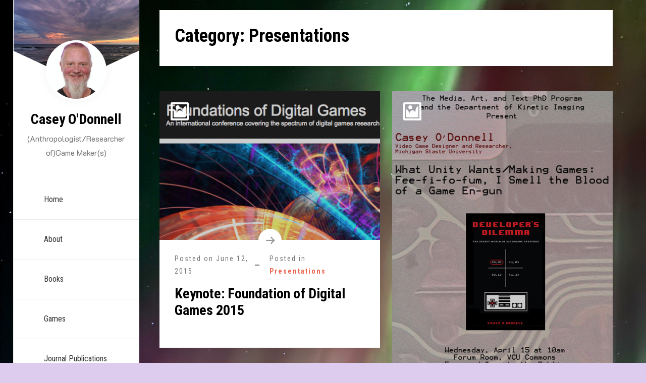

--- FILE ---
content_type: text/html; charset=UTF-8
request_url: https://caseyodonnell.org/category/presentations/
body_size: 9457
content:
<!doctype html>
<html lang="en-US">
<head>
	<meta charset="UTF-8">
	<meta name="viewport" content="width=device-width, initial-scale=1">
	<link rel="profile" href="https://gmpg.org/xfn/11">

	<title>Presentations &#8211; Casey O&#039;Donnell</title>
<meta name='robots' content='max-image-preview:large' />
<link rel='dns-prefetch' href='//fonts.googleapis.com' />
<link rel="alternate" type="application/rss+xml" title="Casey O&#039;Donnell &raquo; Feed" href="https://caseyodonnell.org/feed/" />
<link rel="alternate" type="application/rss+xml" title="Casey O&#039;Donnell &raquo; Comments Feed" href="https://caseyodonnell.org/comments/feed/" />
<link rel="alternate" type="application/rss+xml" title="Casey O&#039;Donnell &raquo; Presentations Category Feed" href="https://caseyodonnell.org/category/presentations/feed/" />
<style id='wp-img-auto-sizes-contain-inline-css'>
img:is([sizes=auto i],[sizes^="auto," i]){contain-intrinsic-size:3000px 1500px}
/*# sourceURL=wp-img-auto-sizes-contain-inline-css */
</style>
<style id='wp-emoji-styles-inline-css'>

	img.wp-smiley, img.emoji {
		display: inline !important;
		border: none !important;
		box-shadow: none !important;
		height: 1em !important;
		width: 1em !important;
		margin: 0 0.07em !important;
		vertical-align: -0.1em !important;
		background: none !important;
		padding: 0 !important;
	}
/*# sourceURL=wp-emoji-styles-inline-css */
</style>
<style id='wp-block-library-inline-css'>
:root{--wp-block-synced-color:#7a00df;--wp-block-synced-color--rgb:122,0,223;--wp-bound-block-color:var(--wp-block-synced-color);--wp-editor-canvas-background:#ddd;--wp-admin-theme-color:#007cba;--wp-admin-theme-color--rgb:0,124,186;--wp-admin-theme-color-darker-10:#006ba1;--wp-admin-theme-color-darker-10--rgb:0,107,160.5;--wp-admin-theme-color-darker-20:#005a87;--wp-admin-theme-color-darker-20--rgb:0,90,135;--wp-admin-border-width-focus:2px}@media (min-resolution:192dpi){:root{--wp-admin-border-width-focus:1.5px}}.wp-element-button{cursor:pointer}:root .has-very-light-gray-background-color{background-color:#eee}:root .has-very-dark-gray-background-color{background-color:#313131}:root .has-very-light-gray-color{color:#eee}:root .has-very-dark-gray-color{color:#313131}:root .has-vivid-green-cyan-to-vivid-cyan-blue-gradient-background{background:linear-gradient(135deg,#00d084,#0693e3)}:root .has-purple-crush-gradient-background{background:linear-gradient(135deg,#34e2e4,#4721fb 50%,#ab1dfe)}:root .has-hazy-dawn-gradient-background{background:linear-gradient(135deg,#faaca8,#dad0ec)}:root .has-subdued-olive-gradient-background{background:linear-gradient(135deg,#fafae1,#67a671)}:root .has-atomic-cream-gradient-background{background:linear-gradient(135deg,#fdd79a,#004a59)}:root .has-nightshade-gradient-background{background:linear-gradient(135deg,#330968,#31cdcf)}:root .has-midnight-gradient-background{background:linear-gradient(135deg,#020381,#2874fc)}:root{--wp--preset--font-size--normal:16px;--wp--preset--font-size--huge:42px}.has-regular-font-size{font-size:1em}.has-larger-font-size{font-size:2.625em}.has-normal-font-size{font-size:var(--wp--preset--font-size--normal)}.has-huge-font-size{font-size:var(--wp--preset--font-size--huge)}.has-text-align-center{text-align:center}.has-text-align-left{text-align:left}.has-text-align-right{text-align:right}.has-fit-text{white-space:nowrap!important}#end-resizable-editor-section{display:none}.aligncenter{clear:both}.items-justified-left{justify-content:flex-start}.items-justified-center{justify-content:center}.items-justified-right{justify-content:flex-end}.items-justified-space-between{justify-content:space-between}.screen-reader-text{border:0;clip-path:inset(50%);height:1px;margin:-1px;overflow:hidden;padding:0;position:absolute;width:1px;word-wrap:normal!important}.screen-reader-text:focus{background-color:#ddd;clip-path:none;color:#444;display:block;font-size:1em;height:auto;left:5px;line-height:normal;padding:15px 23px 14px;text-decoration:none;top:5px;width:auto;z-index:100000}html :where(.has-border-color){border-style:solid}html :where([style*=border-top-color]){border-top-style:solid}html :where([style*=border-right-color]){border-right-style:solid}html :where([style*=border-bottom-color]){border-bottom-style:solid}html :where([style*=border-left-color]){border-left-style:solid}html :where([style*=border-width]){border-style:solid}html :where([style*=border-top-width]){border-top-style:solid}html :where([style*=border-right-width]){border-right-style:solid}html :where([style*=border-bottom-width]){border-bottom-style:solid}html :where([style*=border-left-width]){border-left-style:solid}html :where(img[class*=wp-image-]){height:auto;max-width:100%}:where(figure){margin:0 0 1em}html :where(.is-position-sticky){--wp-admin--admin-bar--position-offset:var(--wp-admin--admin-bar--height,0px)}@media screen and (max-width:600px){html :where(.is-position-sticky){--wp-admin--admin-bar--position-offset:0px}}

/*# sourceURL=wp-block-library-inline-css */
</style><style id='global-styles-inline-css'>
:root{--wp--preset--aspect-ratio--square: 1;--wp--preset--aspect-ratio--4-3: 4/3;--wp--preset--aspect-ratio--3-4: 3/4;--wp--preset--aspect-ratio--3-2: 3/2;--wp--preset--aspect-ratio--2-3: 2/3;--wp--preset--aspect-ratio--16-9: 16/9;--wp--preset--aspect-ratio--9-16: 9/16;--wp--preset--color--black: #000000;--wp--preset--color--cyan-bluish-gray: #abb8c3;--wp--preset--color--white: #ffffff;--wp--preset--color--pale-pink: #f78da7;--wp--preset--color--vivid-red: #cf2e2e;--wp--preset--color--luminous-vivid-orange: #ff6900;--wp--preset--color--luminous-vivid-amber: #fcb900;--wp--preset--color--light-green-cyan: #7bdcb5;--wp--preset--color--vivid-green-cyan: #00d084;--wp--preset--color--pale-cyan-blue: #8ed1fc;--wp--preset--color--vivid-cyan-blue: #0693e3;--wp--preset--color--vivid-purple: #9b51e0;--wp--preset--gradient--vivid-cyan-blue-to-vivid-purple: linear-gradient(135deg,rgb(6,147,227) 0%,rgb(155,81,224) 100%);--wp--preset--gradient--light-green-cyan-to-vivid-green-cyan: linear-gradient(135deg,rgb(122,220,180) 0%,rgb(0,208,130) 100%);--wp--preset--gradient--luminous-vivid-amber-to-luminous-vivid-orange: linear-gradient(135deg,rgb(252,185,0) 0%,rgb(255,105,0) 100%);--wp--preset--gradient--luminous-vivid-orange-to-vivid-red: linear-gradient(135deg,rgb(255,105,0) 0%,rgb(207,46,46) 100%);--wp--preset--gradient--very-light-gray-to-cyan-bluish-gray: linear-gradient(135deg,rgb(238,238,238) 0%,rgb(169,184,195) 100%);--wp--preset--gradient--cool-to-warm-spectrum: linear-gradient(135deg,rgb(74,234,220) 0%,rgb(151,120,209) 20%,rgb(207,42,186) 40%,rgb(238,44,130) 60%,rgb(251,105,98) 80%,rgb(254,248,76) 100%);--wp--preset--gradient--blush-light-purple: linear-gradient(135deg,rgb(255,206,236) 0%,rgb(152,150,240) 100%);--wp--preset--gradient--blush-bordeaux: linear-gradient(135deg,rgb(254,205,165) 0%,rgb(254,45,45) 50%,rgb(107,0,62) 100%);--wp--preset--gradient--luminous-dusk: linear-gradient(135deg,rgb(255,203,112) 0%,rgb(199,81,192) 50%,rgb(65,88,208) 100%);--wp--preset--gradient--pale-ocean: linear-gradient(135deg,rgb(255,245,203) 0%,rgb(182,227,212) 50%,rgb(51,167,181) 100%);--wp--preset--gradient--electric-grass: linear-gradient(135deg,rgb(202,248,128) 0%,rgb(113,206,126) 100%);--wp--preset--gradient--midnight: linear-gradient(135deg,rgb(2,3,129) 0%,rgb(40,116,252) 100%);--wp--preset--font-size--small: 13px;--wp--preset--font-size--medium: 20px;--wp--preset--font-size--large: 36px;--wp--preset--font-size--x-large: 42px;--wp--preset--spacing--20: 0.44rem;--wp--preset--spacing--30: 0.67rem;--wp--preset--spacing--40: 1rem;--wp--preset--spacing--50: 1.5rem;--wp--preset--spacing--60: 2.25rem;--wp--preset--spacing--70: 3.38rem;--wp--preset--spacing--80: 5.06rem;--wp--preset--shadow--natural: 6px 6px 9px rgba(0, 0, 0, 0.2);--wp--preset--shadow--deep: 12px 12px 50px rgba(0, 0, 0, 0.4);--wp--preset--shadow--sharp: 6px 6px 0px rgba(0, 0, 0, 0.2);--wp--preset--shadow--outlined: 6px 6px 0px -3px rgb(255, 255, 255), 6px 6px rgb(0, 0, 0);--wp--preset--shadow--crisp: 6px 6px 0px rgb(0, 0, 0);}:where(.is-layout-flex){gap: 0.5em;}:where(.is-layout-grid){gap: 0.5em;}body .is-layout-flex{display: flex;}.is-layout-flex{flex-wrap: wrap;align-items: center;}.is-layout-flex > :is(*, div){margin: 0;}body .is-layout-grid{display: grid;}.is-layout-grid > :is(*, div){margin: 0;}:where(.wp-block-columns.is-layout-flex){gap: 2em;}:where(.wp-block-columns.is-layout-grid){gap: 2em;}:where(.wp-block-post-template.is-layout-flex){gap: 1.25em;}:where(.wp-block-post-template.is-layout-grid){gap: 1.25em;}.has-black-color{color: var(--wp--preset--color--black) !important;}.has-cyan-bluish-gray-color{color: var(--wp--preset--color--cyan-bluish-gray) !important;}.has-white-color{color: var(--wp--preset--color--white) !important;}.has-pale-pink-color{color: var(--wp--preset--color--pale-pink) !important;}.has-vivid-red-color{color: var(--wp--preset--color--vivid-red) !important;}.has-luminous-vivid-orange-color{color: var(--wp--preset--color--luminous-vivid-orange) !important;}.has-luminous-vivid-amber-color{color: var(--wp--preset--color--luminous-vivid-amber) !important;}.has-light-green-cyan-color{color: var(--wp--preset--color--light-green-cyan) !important;}.has-vivid-green-cyan-color{color: var(--wp--preset--color--vivid-green-cyan) !important;}.has-pale-cyan-blue-color{color: var(--wp--preset--color--pale-cyan-blue) !important;}.has-vivid-cyan-blue-color{color: var(--wp--preset--color--vivid-cyan-blue) !important;}.has-vivid-purple-color{color: var(--wp--preset--color--vivid-purple) !important;}.has-black-background-color{background-color: var(--wp--preset--color--black) !important;}.has-cyan-bluish-gray-background-color{background-color: var(--wp--preset--color--cyan-bluish-gray) !important;}.has-white-background-color{background-color: var(--wp--preset--color--white) !important;}.has-pale-pink-background-color{background-color: var(--wp--preset--color--pale-pink) !important;}.has-vivid-red-background-color{background-color: var(--wp--preset--color--vivid-red) !important;}.has-luminous-vivid-orange-background-color{background-color: var(--wp--preset--color--luminous-vivid-orange) !important;}.has-luminous-vivid-amber-background-color{background-color: var(--wp--preset--color--luminous-vivid-amber) !important;}.has-light-green-cyan-background-color{background-color: var(--wp--preset--color--light-green-cyan) !important;}.has-vivid-green-cyan-background-color{background-color: var(--wp--preset--color--vivid-green-cyan) !important;}.has-pale-cyan-blue-background-color{background-color: var(--wp--preset--color--pale-cyan-blue) !important;}.has-vivid-cyan-blue-background-color{background-color: var(--wp--preset--color--vivid-cyan-blue) !important;}.has-vivid-purple-background-color{background-color: var(--wp--preset--color--vivid-purple) !important;}.has-black-border-color{border-color: var(--wp--preset--color--black) !important;}.has-cyan-bluish-gray-border-color{border-color: var(--wp--preset--color--cyan-bluish-gray) !important;}.has-white-border-color{border-color: var(--wp--preset--color--white) !important;}.has-pale-pink-border-color{border-color: var(--wp--preset--color--pale-pink) !important;}.has-vivid-red-border-color{border-color: var(--wp--preset--color--vivid-red) !important;}.has-luminous-vivid-orange-border-color{border-color: var(--wp--preset--color--luminous-vivid-orange) !important;}.has-luminous-vivid-amber-border-color{border-color: var(--wp--preset--color--luminous-vivid-amber) !important;}.has-light-green-cyan-border-color{border-color: var(--wp--preset--color--light-green-cyan) !important;}.has-vivid-green-cyan-border-color{border-color: var(--wp--preset--color--vivid-green-cyan) !important;}.has-pale-cyan-blue-border-color{border-color: var(--wp--preset--color--pale-cyan-blue) !important;}.has-vivid-cyan-blue-border-color{border-color: var(--wp--preset--color--vivid-cyan-blue) !important;}.has-vivid-purple-border-color{border-color: var(--wp--preset--color--vivid-purple) !important;}.has-vivid-cyan-blue-to-vivid-purple-gradient-background{background: var(--wp--preset--gradient--vivid-cyan-blue-to-vivid-purple) !important;}.has-light-green-cyan-to-vivid-green-cyan-gradient-background{background: var(--wp--preset--gradient--light-green-cyan-to-vivid-green-cyan) !important;}.has-luminous-vivid-amber-to-luminous-vivid-orange-gradient-background{background: var(--wp--preset--gradient--luminous-vivid-amber-to-luminous-vivid-orange) !important;}.has-luminous-vivid-orange-to-vivid-red-gradient-background{background: var(--wp--preset--gradient--luminous-vivid-orange-to-vivid-red) !important;}.has-very-light-gray-to-cyan-bluish-gray-gradient-background{background: var(--wp--preset--gradient--very-light-gray-to-cyan-bluish-gray) !important;}.has-cool-to-warm-spectrum-gradient-background{background: var(--wp--preset--gradient--cool-to-warm-spectrum) !important;}.has-blush-light-purple-gradient-background{background: var(--wp--preset--gradient--blush-light-purple) !important;}.has-blush-bordeaux-gradient-background{background: var(--wp--preset--gradient--blush-bordeaux) !important;}.has-luminous-dusk-gradient-background{background: var(--wp--preset--gradient--luminous-dusk) !important;}.has-pale-ocean-gradient-background{background: var(--wp--preset--gradient--pale-ocean) !important;}.has-electric-grass-gradient-background{background: var(--wp--preset--gradient--electric-grass) !important;}.has-midnight-gradient-background{background: var(--wp--preset--gradient--midnight) !important;}.has-small-font-size{font-size: var(--wp--preset--font-size--small) !important;}.has-medium-font-size{font-size: var(--wp--preset--font-size--medium) !important;}.has-large-font-size{font-size: var(--wp--preset--font-size--large) !important;}.has-x-large-font-size{font-size: var(--wp--preset--font-size--x-large) !important;}
/*# sourceURL=global-styles-inline-css */
</style>

<style id='classic-theme-styles-inline-css'>
/*! This file is auto-generated */
.wp-block-button__link{color:#fff;background-color:#32373c;border-radius:9999px;box-shadow:none;text-decoration:none;padding:calc(.667em + 2px) calc(1.333em + 2px);font-size:1.125em}.wp-block-file__button{background:#32373c;color:#fff;text-decoration:none}
/*# sourceURL=/wp-includes/css/classic-themes.min.css */
</style>
<link rel='stylesheet' id='Roboto+Condensed-css' href='//fonts.googleapis.com/css2?family=Roboto+Condensed%3Aital%2Cwght%400%2C100..900%3B1%2C100..900&#038;display=swap&#038;ver=6.9' media='all' />
<link rel='stylesheet' id='fontawesome-css' href='https://caseyodonnell.org/wp-content/themes/personal-cv-resume/vendors/font-awesome/css/all.css?ver=4.7' media='all' />
<link rel='stylesheet' id='bootstrap-css' href='https://caseyodonnell.org/wp-content/themes/personal-cv-resume/vendors/bootstrap/css/bootstrap.css?ver=4.0.0' media='all' />
<link rel='stylesheet' id='fancybox-css' href='https://caseyodonnell.org/wp-content/themes/personal-cv-resume/vendors/fancybox/jquery.fancybox.css?ver=3.5.6' media='all' />
<link rel='stylesheet' id='owl-carousel-css' href='https://caseyodonnell.org/wp-content/themes/personal-cv-resume/vendors/owl-carousel/assets/animate.css?ver=3.5.6' media='all' />
<link rel='stylesheet' id='owl-animate-css' href='https://caseyodonnell.org/wp-content/themes/personal-cv-resume/vendors/owl-carousel/assets/owl.carousel.css?ver=3.5.6' media='all' />
<link rel='stylesheet' id='aos-next-css' href='https://caseyodonnell.org/wp-content/themes/personal-cv-resume/vendors/aos-next/aos.css?ver=6.9' media='all' />
<link rel='stylesheet' id='personal-cv-resume-css-css' href='https://caseyodonnell.org/wp-content/themes/personal-cv-resume/assets/css/personal-cv-resume.css?ver=1.0.0' media='all' />
<link rel='stylesheet' id='personal_resume_portfolio_parent-css' href='https://caseyodonnell.org/wp-content/themes/personal-cv-resume/style.css?ver=6.9' media='all' />
<link rel='stylesheet' id='google-font-css' href='https://fonts.googleapis.com/css?family=K2D%3A300%2C400%2C500%2C600%2C700%7CRoboto%3A400%2C500%2C700%7CJost%3A400%2C500%2C700&#038;display=swap&#038;ver=6.9' media='all' />
<link rel='stylesheet' id='dashicons-css' href='https://caseyodonnell.org/wp-includes/css/dashicons.min.css?ver=6.9' media='all' />
<link rel='stylesheet' id='personal-cv-resume-style-css' href='https://caseyodonnell.org/wp-content/themes/personal-resume-portfolio/style.css?ver=6.9' media='all' />
<script src="https://caseyodonnell.org/wp-includes/js/jquery/jquery.min.js?ver=3.7.1" id="jquery-core-js"></script>
<script src="https://caseyodonnell.org/wp-includes/js/jquery/jquery-migrate.min.js?ver=3.4.1" id="jquery-migrate-js"></script>
<link rel="https://api.w.org/" href="https://caseyodonnell.org/wp-json/" /><link rel="alternate" title="JSON" type="application/json" href="https://caseyodonnell.org/wp-json/wp/v2/categories/10" /><link rel="EditURI" type="application/rsd+xml" title="RSD" href="https://caseyodonnell.org/xmlrpc.php?rsd" />
<meta name="generator" content="WordPress 6.9" />
<style id="custom-background-css">
body.custom-background { background-color: #ddccee; background-image: url("https://caseyodonnell.org/wp-content/uploads/2026/01/NorthernLights-scaled.jpg"); background-position: center top; background-size: cover; background-repeat: no-repeat; background-attachment: fixed; }
</style>
	</head>

<body class="archive category category-presentations category-10 custom-background wp-custom-logo wp-embed-responsive wp-theme-personal-cv-resume wp-child-theme-personal-resume-portfolio hfeed no-sidebar">
<a class="skip-link screen-reader-text" href="#primary">Skip to content</a><div id="page" class="site">

		<div id="aside-nav-wrapper" class="fixed">
			<button class="side-bar-icon" id="sidebar-actions-header">
	            <span></span>
	            <span></span>
	            <span></span>
	        </button>
			<div class="header-wrap">
				<div class="logo-wrap profile-wrp"><div class="wp-header-image" style="background-image: url(https://caseyodonnell.org/wp-content/uploads/2026/01/cropped-Lake_MI-scaled-2.jpeg);background-size:cover"></div><div class="my-photo"><a href="https://caseyodonnell.org/" class="custom-logo-link" rel="home"><img width="999" height="1000" src="https://caseyodonnell.org/wp-content/uploads/2026/01/cropped-TUNI-Profile-copy.png" class="custom-logo" alt="Casey O&#039;Donnell" /></a></div></div><div class="branding-text"><h3><a href="https://caseyodonnell.org/" rel="home" class="site-title">Casey O&#039;Donnell</a></h3><div class="site-description">(Anthropologist/Researcher of)Game Maker(s)</div></div>				       <nav id="navbar" class="navbar-fill">
			
		<ul id="menu-main-menu" class="emart-main-menu navigation-menu"><li id="menu-item-388" class="menu-item menu-item-type-custom menu-item-object-custom menu-item-home menu-item-388"><a href="https://caseyodonnell.org">Home</a></li>
<li id="menu-item-29" class="menu-item menu-item-type-post_type menu-item-object-page menu-item-29"><a href="https://caseyodonnell.org/about/">About</a></li>
<li id="menu-item-391" class="menu-item menu-item-type-taxonomy menu-item-object-category menu-item-391"><a href="https://caseyodonnell.org/category/books/">Books</a></li>
<li id="menu-item-390" class="menu-item menu-item-type-taxonomy menu-item-object-category menu-item-390"><a href="https://caseyodonnell.org/category/games/">Games</a></li>
<li id="menu-item-389" class="menu-item menu-item-type-taxonomy menu-item-object-category menu-item-389"><a href="https://caseyodonnell.org/category/journal-pubs/">Journal Publications</a></li>
</ul>		
		</nav>
					</div>
		</div>
		

<div id="content" class="site-content"  >
<div id="primary" class="content-area container">
        				<div class="row"><div class="col-md-12 bcf-main-content">
	   					<main id="main" class="site-main">		<header class="page-header">
			<h1 class="page-title">Category: <span>Presentations</span></h1>		</header><!-- .page-header -->
		<div id="masonry-grid" class="row grid"><div class="col-md-6 col-12 grid-item" >
<article id="post-261" class="content-post-wrap post-261 post type-post status-publish format-standard has-post-thumbnail hentry category-presentations tag-fdg tag-keynote tag-presentation">

 	 <div class="img-box"><span class="post-format-icon"><i class="dashicons dashicons-format-image"></i></span><div class="img-wrp"><img width="476" height="321" src="https://caseyodonnell.org/wp-content/uploads/2015/06/Screenshot-2015-06-12-22.49.02.png" class="attachment-full size-full wp-post-image" alt="FDG 2015" /></div><a href="https://caseyodonnell.org/2015/06/12/keynote-foundation-of-digital-games-2015/" class="gallery-image article-link"><i class="dashicons dashicons-arrow-right-alt"></i></a></div>    <div class="post">
    	
		<div class="post-meta-wrap"><ul class="post-meta d-flex align-items-center"><li class="meta date posted-on">Posted on <time class="entry-date published" datetime="2015-06-12T21:52:49-05:00" content="2015-06-12">June 12, 2015</time></li><li class="meta category">Posted in <a href="https://caseyodonnell.org/category/presentations/" rel="category tag">Presentations</a></li></ul></div><h3 class="entry-title"><a href="https://caseyodonnell.org/2015/06/12/keynote-foundation-of-digital-games-2015/" rel="bookmark" >Keynote: Foundation of Digital Games 2015</a></h3><div class="content-wrap"></div>    </div>
    
</article><!-- #post-261 -->
</div><div class="col-md-6 col-12 grid-item" >
<article id="post-245" class="content-post-wrap post-245 post type-post status-publish format-standard has-post-thumbnail hentry category-presentations tag-developers-dilemma tag-ethnography tag-game-development tag-tools tag-unity">

 	 <div class="img-box"><span class="post-format-icon"><i class="dashicons dashicons-format-image"></i></span><div class="img-wrp"><img width="500" height="731" src="https://caseyodonnell.org/wp-content/uploads/2015/04/odonnell.jpg" class="attachment-full size-full wp-post-image" alt="MATX Event Poster" /></div><a href="https://caseyodonnell.org/2015/04/13/what-unity-wants-fee-fi-fo-fum-i-smell-the-blood-of-a-game-en-gun/" class="gallery-image article-link"><i class="dashicons dashicons-arrow-right-alt"></i></a></div>    <div class="post">
    	
		<div class="post-meta-wrap"><ul class="post-meta d-flex align-items-center"><li class="meta date posted-on">Posted on <time class="entry-date published" datetime="2015-04-13T12:59:16-05:00" content="2015-04-13">April 13, 2015</time></li><li class="meta category">Posted in <a href="https://caseyodonnell.org/category/presentations/" rel="category tag">Presentations</a></li></ul></div><h3 class="entry-title"><a href="https://caseyodonnell.org/2015/04/13/what-unity-wants-fee-fi-fo-fum-i-smell-the-blood-of-a-game-en-gun/" rel="bookmark" >What Unity Wants: Fee-fi-fo-fum, I Smell the Blood of a Game En-gun</a></h3><div class="content-wrap"></div>    </div>
    
</article><!-- #post-245 -->
</div><div class="col-md-6 col-12 grid-item" >
<article id="post-239" class="content-post-wrap post-239 post type-post status-publish format-standard has-post-thumbnail hentry category-presentations tag-book-talk tag-boss-fight tag-developers-dilemma tag-prisoners-dilemma">

 	 <div class="img-box"><span class="post-format-icon"><i class="dashicons dashicons-format-image"></i></span><div class="img-wrp"><img width="575" height="311" src="https://caseyodonnell.org/wp-content/uploads/2015/03/Screenshot-2015-03-16-13.13.49.png" class="attachment-full size-full wp-post-image" alt="Concordia&#039;s TAG Center" /></div><a href="https://caseyodonnell.org/2015/03/16/15-gdcs-later-the-shifts-trends-waves-tools-and-more-in-a-shifting-game-industry/" class="gallery-image article-link"><i class="dashicons dashicons-arrow-right-alt"></i></a></div>    <div class="post">
    	
		<div class="post-meta-wrap"><ul class="post-meta d-flex align-items-center"><li class="meta date posted-on">Posted on <time class="entry-date published" datetime="2015-03-16T13:23:38-05:00" content="2015-03-16">March 16, 2015</time><time class="updated" datetime="2015-03-16T13:25:56-05:00">March 16, 2015</time></li><li class="meta category">Posted in <a href="https://caseyodonnell.org/category/presentations/" rel="category tag">Presentations</a></li></ul></div><h3 class="entry-title"><a href="https://caseyodonnell.org/2015/03/16/15-gdcs-later-the-shifts-trends-waves-tools-and-more-in-a-shifting-game-industry/" rel="bookmark" >15 GDCs Later: The Shifts, Trends, Waves, Tools and More in a Shifting Game Industry</a></h3><div class="content-wrap"></div>    </div>
    
</article><!-- #post-239 -->
</div><div class="col-md-6 col-12 grid-item" >
<article id="post-228" class="content-post-wrap post-228 post type-post status-publish format-standard has-post-thumbnail hentry category-presentations tag-crowdsourcing tag-game-development tag-platform-studies tag-science tag-science-and-technology-studies">

 	 <div class="img-box"><span class="post-format-icon"><i class="dashicons dashicons-format-image"></i></span><div class="img-wrp"><img width="392" height="110" src="https://caseyodonnell.org/wp-content/uploads/2015/01/Screenshot-2015-01-06-10.19.57.png" class="attachment-full size-full wp-post-image" alt="CREATE for STEM" /></div><a href="https://caseyodonnell.org/2015/01/06/guest-lecture-msus-create-science-seminar-series/" class="gallery-image article-link"><i class="dashicons dashicons-arrow-right-alt"></i></a></div>    <div class="post">
    	
		<div class="post-meta-wrap"><ul class="post-meta d-flex align-items-center"><li class="meta date posted-on">Posted on <time class="entry-date published" datetime="2015-01-06T10:25:52-05:00" content="2015-01-06">January 6, 2015</time></li><li class="meta category">Posted in <a href="https://caseyodonnell.org/category/presentations/" rel="category tag">Presentations</a></li></ul></div><h3 class="entry-title"><a href="https://caseyodonnell.org/2015/01/06/guest-lecture-msus-create-science-seminar-series/" rel="bookmark" >Guest Lecture: MSU&#8217;s CREATE Science Seminar Series</a></h3><div class="content-wrap"></div>    </div>
    
</article><!-- #post-228 -->
</div><div class="col-md-6 col-12 grid-item" >
<article id="post-217" class="content-post-wrap post-217 post type-post status-publish format-standard has-post-thumbnail hentry category-presentations tag-careware tag-crowdsourcing tag-epistemic-games tag-science-games">

 	 <div class="img-box"><span class="post-format-icon"><i class="dashicons dashicons-format-image"></i></span><div class="img-wrp"><img width="169" height="108" src="https://caseyodonnell.org/wp-content/uploads/2014/09/Screenshot-2014-09-18-15.42.37.png" class="attachment-full size-full wp-post-image" alt="Taylor University Logo" /></div><a href="https://caseyodonnell.org/2014/09/18/exploitationware-to-careware-players-scientists-and-epistemic-games/" class="gallery-image article-link"><i class="dashicons dashicons-arrow-right-alt"></i></a></div>    <div class="post">
    	
		<div class="post-meta-wrap"><ul class="post-meta d-flex align-items-center"><li class="meta date posted-on">Posted on <time class="entry-date published" datetime="2014-09-18T14:44:56-05:00" content="2014-09-18">September 18, 2014</time></li><li class="meta category">Posted in <a href="https://caseyodonnell.org/category/presentations/" rel="category tag">Presentations</a></li></ul></div><h3 class="entry-title"><a href="https://caseyodonnell.org/2014/09/18/exploitationware-to-careware-players-scientists-and-epistemic-games/" rel="bookmark" >Exploitationware to Careware: Players, Scientists and Epistemic Games</a></h3><div class="content-wrap"></div>    </div>
    
</article><!-- #post-217 -->
</div><div class="col-md-6 col-12 grid-item" >
<article id="post-203" class="content-post-wrap post-203 post type-post status-publish format-standard has-post-thumbnail hentry category-presentations tag-cultural-production tag-digra tag-game-development tag-game-studies tag-studio-studies">

 	 <div class="img-box"><span class="post-format-icon"><i class="dashicons dashicons-format-image"></i></span><div class="img-wrp"><img width="844" height="198" src="https://caseyodonnell.org/wp-content/uploads/2014/08/Digra14Themeline-03.png" class="attachment-full size-full wp-post-image" alt="Digra14Themeline" /></div><a href="https://caseyodonnell.org/2014/08/07/studio-studies-debugging-the-culture-and-work-of-game-developers/" class="gallery-image article-link"><i class="dashicons dashicons-arrow-right-alt"></i></a></div>    <div class="post">
    	
		<div class="post-meta-wrap"><ul class="post-meta d-flex align-items-center"><li class="meta date posted-on">Posted on <time class="entry-date published" datetime="2014-08-07T09:43:18-05:00" content="2014-08-07">August 7, 2014</time><time class="updated" datetime="2014-08-07T09:50:25-05:00">August 7, 2014</time></li><li class="meta category">Posted in <a href="https://caseyodonnell.org/category/presentations/" rel="category tag">Presentations</a></li></ul></div><h3 class="entry-title"><a href="https://caseyodonnell.org/2014/08/07/studio-studies-debugging-the-culture-and-work-of-game-developers/" rel="bookmark" >Studio Studies: Debugging the Culture and Work of Game Developers</a></h3><div class="content-wrap"></div>    </div>
    
</article><!-- #post-203 -->
</div><div class="col-md-6 col-12 grid-item" >
<article id="post-196" class="content-post-wrap post-196 post type-post status-publish format-standard has-post-thumbnail hentry category-presentations">

 	 <div class="img-box"><span class="post-format-icon"><i class="dashicons dashicons-format-image"></i></span><div class="img-wrp"><img width="405" height="333" src="https://caseyodonnell.org/wp-content/uploads/2014/05/inline_Rivera_Detail.jpg" class="attachment-full size-full wp-post-image" alt="SCA - The Ends of Work" /></div><a href="https://caseyodonnell.org/2014/05/09/careware-care-and-meaning-making-inasofthrough-games/" class="gallery-image article-link"><i class="dashicons dashicons-arrow-right-alt"></i></a></div>    <div class="post">
    	
		<div class="post-meta-wrap"><ul class="post-meta d-flex align-items-center"><li class="meta date posted-on">Posted on <time class="entry-date published" datetime="2014-05-09T15:21:19-05:00" content="2014-05-09">May 9, 2014</time></li><li class="meta category">Posted in <a href="https://caseyodonnell.org/category/presentations/" rel="category tag">Presentations</a></li></ul></div><h3 class="entry-title"><a href="https://caseyodonnell.org/2014/05/09/careware-care-and-meaning-making-inasofthrough-games/" rel="bookmark" >Careware: Care and Meaning Making in/as/of/through Games</a></h3><div class="content-wrap"></div>    </div>
    
</article><!-- #post-196 -->
</div><div class="col-md-6 col-12 grid-item" >
<article id="post-193" class="content-post-wrap post-193 post type-post status-publish format-standard has-post-thumbnail hentry category-presentations">

 	 <div class="img-box"><span class="post-format-icon"><i class="dashicons dashicons-format-image"></i></span><div class="img-wrp"><img width="1500" height="543" src="https://caseyodonnell.org/wp-content/uploads/2014/05/cropped-seminarheader.jpg" class="attachment-full size-full wp-post-image" alt="Critical Evaluation of Game Studies" /></div><a href="https://caseyodonnell.org/2014/05/09/critical-evaluation-of-game-studies-on-balinese-cockfights/" class="gallery-image article-link"><i class="dashicons dashicons-arrow-right-alt"></i></a></div>    <div class="post">
    	
		<div class="post-meta-wrap"><ul class="post-meta d-flex align-items-center"><li class="meta date posted-on">Posted on <time class="entry-date published" datetime="2014-05-09T10:44:08-05:00" content="2014-05-09">May 9, 2014</time></li><li class="meta category">Posted in <a href="https://caseyodonnell.org/category/presentations/" rel="category tag">Presentations</a></li></ul></div><h3 class="entry-title"><a href="https://caseyodonnell.org/2014/05/09/critical-evaluation-of-game-studies-on-balinese-cockfights/" rel="bookmark" >Critical Evaluation of Game Studies: On Balinese Cockfights</a></h3><div class="content-wrap"></div>    </div>
    
</article><!-- #post-193 -->
</div><div class="col-md-6 col-12 grid-item" >
<article id="post-175" class="content-post-wrap post-175 post type-post status-publish format-link has-post-thumbnail hentry category-presentations post_format-post-format-link">

 	 <div class="img-box"><span class="post-format-icon"><i class="dashicons dashicons-format-image"></i></span><div class="img-wrp"><img width="381" height="132" src="https://caseyodonnell.org/wp-content/uploads/2014/03/gdc14.jpg" class="attachment-full size-full wp-post-image" alt="GDC 2014" /></div><a href="https://caseyodonnell.org/2014/03/24/gdc-2014-rant-on-capstone/" class="gallery-image article-link"><i class="dashicons dashicons-arrow-right-alt"></i></a></div>    <div class="post">
    	
		<div class="post-meta-wrap"><ul class="post-meta d-flex align-items-center"><li class="meta date posted-on">Posted on <time class="entry-date published" datetime="2014-03-24T12:09:51-05:00" content="2014-03-24">March 24, 2014</time><time class="updated" datetime="2014-03-24T12:13:20-05:00">March 24, 2014</time></li><li class="meta category">Posted in <a href="https://caseyodonnell.org/category/presentations/" rel="category tag">Presentations</a></li></ul></div><h3 class="entry-title"><a href="https://caseyodonnell.org/2014/03/24/gdc-2014-rant-on-capstone/" rel="bookmark" >GDC 2014 Rant: On Experiential Learning</a></h3><div class="content-wrap"></div>    </div>
    
</article><!-- #post-175 -->
</div><div class="col-md-6 col-12 grid-item" >
<article id="post-165" class="content-post-wrap post-165 post type-post status-publish format-standard has-post-thumbnail hentry category-presentations tag-crowdsourcing tag-science-games tag-sts">

 	 <div class="img-box"><span class="post-format-icon"><i class="dashicons dashicons-format-image"></i></span><div class="img-wrp"><img width="351" height="110" src="https://caseyodonnell.org/wp-content/uploads/2014/02/Screenshot-2014-02-07-12.17.36.png" class="attachment-full size-full wp-post-image" alt="RPI Logo" /></div><a href="https://caseyodonnell.org/2014/02/07/colloquium-talk-science-games/" class="gallery-image article-link"><i class="dashicons dashicons-arrow-right-alt"></i></a></div>    <div class="post">
    	
		<div class="post-meta-wrap"><ul class="post-meta d-flex align-items-center"><li class="meta date posted-on">Posted on <time class="entry-date published" datetime="2014-02-07T12:24:11-05:00" content="2014-02-07">February 7, 2014</time></li><li class="meta category">Posted in <a href="https://caseyodonnell.org/category/presentations/" rel="category tag">Presentations</a></li></ul></div><h3 class="entry-title"><a href="https://caseyodonnell.org/2014/02/07/colloquium-talk-science-games/" rel="bookmark" >Colloquium Talk: Science Games</a></h3><div class="content-wrap"></div>    </div>
    
</article><!-- #post-165 -->
</div><div class="col-md-6 col-12 grid-item" >
<article id="post-161" class="content-post-wrap post-161 post type-post status-publish format-standard has-post-thumbnail hentry category-presentations tag-crowdsourcing tag-cultural-production tag-digital-publics tag-education tag-games">

 	 <div class="img-box"><span class="post-format-icon"><i class="dashicons dashicons-format-image"></i></span><div class="img-wrp"><img width="360" height="116" src="https://caseyodonnell.org/wp-content/uploads/2013/10/ir14logodraft.png" class="attachment-full size-full wp-post-image" alt="IR14 Logo" /></div><a href="https://caseyodonnell.org/2013/10/17/playing-a-broken-game-digital-publics-at-play-in-us-classrooms/" class="gallery-image article-link"><i class="dashicons dashicons-arrow-right-alt"></i></a></div>    <div class="post">
    	
		<div class="post-meta-wrap"><ul class="post-meta d-flex align-items-center"><li class="meta date posted-on">Posted on <time class="entry-date published" datetime="2013-10-17T14:12:16-05:00" content="2013-10-17">October 17, 2013</time></li><li class="meta category">Posted in <a href="https://caseyodonnell.org/category/presentations/" rel="category tag">Presentations</a></li></ul></div><h3 class="entry-title"><a href="https://caseyodonnell.org/2013/10/17/playing-a-broken-game-digital-publics-at-play-in-us-classrooms/" rel="bookmark" >Playing a Broken Game: Digital Publics at Play in US Classrooms</a></h3><div class="content-wrap"></div>    </div>
    
</article><!-- #post-161 -->
</div><div class="col-md-6 col-12 grid-item" >
<article id="post-158" class="content-post-wrap post-158 post type-post status-publish format-standard has-post-thumbnail hentry category-presentations tag-cocreation tag-cultural-production tag-game-development tag-homebrew tag-mod-chip tag-nintendo-ds tag-science-and-technology-studies tag-sts">

 	 <div class="img-box"><span class="post-format-icon"><i class="dashicons dashicons-format-image"></i></span><div class="img-wrp"><img width="360" height="116" src="https://caseyodonnell.org/wp-content/uploads/2013/10/ir14logodraft.png" class="attachment-full size-full wp-post-image" alt="IR14 Logo" /></div><a href="https://caseyodonnell.org/2013/10/17/mixed-messages-policing-the-publicprivate-boundaries-of-cultural-production-on-the-nintendo-ds/" class="gallery-image article-link"><i class="dashicons dashicons-arrow-right-alt"></i></a></div>    <div class="post">
    	
		<div class="post-meta-wrap"><ul class="post-meta d-flex align-items-center"><li class="meta date posted-on">Posted on <time class="entry-date published" datetime="2013-10-17T14:05:16-05:00" content="2013-10-17">October 17, 2013</time></li><li class="meta category">Posted in <a href="https://caseyodonnell.org/category/presentations/" rel="category tag">Presentations</a></li></ul></div><h3 class="entry-title"><a href="https://caseyodonnell.org/2013/10/17/mixed-messages-policing-the-publicprivate-boundaries-of-cultural-production-on-the-nintendo-ds/" rel="bookmark" >Mixed Messages: Policing the Public/Private Boundaries of Cultural Production on the Nintendo DS</a></h3><div class="content-wrap"></div>    </div>
    
</article><!-- #post-158 -->
</div><div class="col-md-6 col-12 grid-item" >
<article id="post-132" class="content-post-wrap post-132 post type-post status-publish format-standard has-post-thumbnail hentry category-presentations">

 	 <div class="img-box"><span class="post-format-icon"><i class="dashicons dashicons-format-image"></i></span><div class="img-wrp"><img width="680" height="198" src="https://caseyodonnell.org/wp-content/uploads/2013/08/sandiegopanorama.jpg" class="attachment-full size-full wp-post-image" alt="4S San Diego" /></div><a href="https://caseyodonnell.org/2013/08/31/getting-played-gameification-and-the-rise-of-algorithmic-surveillance/" class="gallery-image article-link"><i class="dashicons dashicons-arrow-right-alt"></i></a></div>    <div class="post">
    	
		<div class="post-meta-wrap"><ul class="post-meta d-flex align-items-center"><li class="meta date posted-on">Posted on <time class="entry-date published" datetime="2013-08-31T12:05:02-05:00" content="2013-08-31">August 31, 2013</time></li><li class="meta category">Posted in <a href="https://caseyodonnell.org/category/presentations/" rel="category tag">Presentations</a></li></ul></div><h3 class="entry-title"><a href="https://caseyodonnell.org/2013/08/31/getting-played-gameification-and-the-rise-of-algorithmic-surveillance/" rel="bookmark" >Getting Played: Gameification and the Rise of Algorithmic Surveillance</a></h3><div class="content-wrap"></div>    </div>
    
</article><!-- #post-132 -->
</div><div class="col-md-6 col-12 grid-item" >
<article id="post-106" class="content-post-wrap post-106 post type-post status-publish format-standard has-post-thumbnail hentry category-presentations">

 	 <div class="img-box"><span class="post-format-icon"><i class="dashicons dashicons-format-image"></i></span><div class="img-wrp"><img width="299" height="106" src="https://caseyodonnell.org/wp-content/uploads/2013/05/DiGRA-2013.png" class="attachment-full size-full wp-post-image" alt="DiGRA 2013" /></div><a href="https://caseyodonnell.org/2013/05/30/power-ups-wishing-upon-stars/" class="gallery-image article-link"><i class="dashicons dashicons-arrow-right-alt"></i></a></div>    <div class="post">
    	
		<div class="post-meta-wrap"><ul class="post-meta d-flex align-items-center"><li class="meta date posted-on">Posted on <time class="entry-date published" datetime="2013-05-30T11:09:50-05:00" content="2013-05-30">May 30, 2013</time><time class="updated" datetime="2013-05-30T11:10:44-05:00">May 30, 2013</time></li><li class="meta category">Posted in <a href="https://caseyodonnell.org/category/presentations/" rel="category tag">Presentations</a></li></ul></div><h3 class="entry-title"><a href="https://caseyodonnell.org/2013/05/30/power-ups-wishing-upon-stars/" rel="bookmark" >Power Ups: Wishing Upon Stars</a></h3><div class="content-wrap"></div>    </div>
    
</article><!-- #post-106 -->
</div><div class="col-md-6 col-12 grid-item" >
<article id="post-30" class="content-post-wrap post-30 post type-post status-publish format-standard has-post-thumbnail hentry category-presentations">

 	 <div class="img-box"><span class="post-format-icon"><i class="dashicons dashicons-format-image"></i></span><div class="img-wrp"><img width="352" height="111" src="https://caseyodonnell.org/wp-content/uploads/2013/04/ExtendingPlay.png" class="attachment-full size-full wp-post-image" alt="Extending Play" /></div><a href="https://caseyodonnell.org/2013/04/05/extending-play-institutionalizing-secrecy/" class="gallery-image article-link"><i class="dashicons dashicons-arrow-right-alt"></i></a></div>    <div class="post">
    	
		<div class="post-meta-wrap"><ul class="post-meta d-flex align-items-center"><li class="meta date posted-on">Posted on <time class="entry-date published" datetime="2013-04-05T10:19:03-05:00" content="2013-04-05">April 5, 2013</time><time class="updated" datetime="2013-04-05T10:32:55-05:00">April 5, 2013</time></li><li class="meta category">Posted in <a href="https://caseyodonnell.org/category/presentations/" rel="category tag">Presentations</a></li></ul></div><h3 class="entry-title"><a href="https://caseyodonnell.org/2013/04/05/extending-play-institutionalizing-secrecy/" rel="bookmark" >Extending Play: Institutionalizing Secrecy</a></h3><div class="content-wrap"></div>    </div>
    
</article><!-- #post-30 -->
</div></div><div class="pagination-custom">
	<nav class="navigation pagination" aria-label="&nbsp;">
		<h2 class="screen-reader-text">&nbsp;</h2>
		<div class="nav-links"><ul class='page-numbers'>
	<li><span aria-current="page" class="page-numbers current">1</span></li>
	<li><a class="page-numbers" href="https://caseyodonnell.org/category/presentations/page/2/">2</a></li>
	<li><a class="next page-numbers" href="https://caseyodonnell.org/category/presentations/page/2/">Next</a></li>
</ul>
</div>
	</nav></div></main>
	   			</div></div></div> <footer id="colophon" class="site-footer"><div class="site_info"><div class="container text-center"><a id="backToTop" class="ui-to-top active"><i class="icofont-rounded-up parallax"></i></a><div class="text">Copyright &copy; 2026 Casey O&#039;Donnell. All Right Reserved.<span class="dev_info">Theme : <a href="https://wordpress.org/themes/personal-cv-resume/" target="_blank" rel="nofollow">Personal CV Resume</a> By <a href="https://athemeart.com/" target="_blank" rel="nofollow">aThemeArt</a></span></div></div></div></footer></div><!-- #content -->

</div><!-- #page -->

<script type="speculationrules">
{"prefetch":[{"source":"document","where":{"and":[{"href_matches":"/*"},{"not":{"href_matches":["/wp-*.php","/wp-admin/*","/wp-content/uploads/*","/wp-content/*","/wp-content/plugins/*","/wp-content/themes/personal-resume-portfolio/*","/wp-content/themes/personal-cv-resume/*","/*\\?(.+)"]}},{"not":{"selector_matches":"a[rel~=\"nofollow\"]"}},{"not":{"selector_matches":".no-prefetch, .no-prefetch a"}}]},"eagerness":"conservative"}]}
</script>
<script src="https://caseyodonnell.org/wp-content/themes/personal-resume-portfolio/assets/js/sticky-sidebar.js?ver=6.9" id="sticky-sidebar-js-js"></script>
<script src="https://caseyodonnell.org/wp-includes/js/imagesloaded.min.js?ver=5.0.0" id="imagesloaded-js"></script>
<script src="https://caseyodonnell.org/wp-includes/js/masonry.min.js?ver=4.2.2" id="masonry-js"></script>
<script src="https://caseyodonnell.org/wp-includes/js/jquery/jquery.masonry.min.js?ver=3.1.2b" id="jquery-masonry-js"></script>
<script src="https://caseyodonnell.org/wp-content/themes/personal-resume-portfolio/assets/js/personal-resume-portfolio.js?ver=1.0.0" id="personal-resume-portfolio-js"></script>
<script src="https://caseyodonnell.org/wp-content/themes/personal-cv-resume/vendors/bootstrap/js/bootstrap.js?ver=20151215" id="bootstrap-js-js"></script>
<script src="https://caseyodonnell.org/wp-content/themes/personal-cv-resume/vendors/fancybox/jquery.fancybox.js?ver=6.9" id="fancybox-js-js"></script>
<script src="https://caseyodonnell.org/wp-content/themes/personal-cv-resume/vendors/owl-carousel/owl.carousel.js?ver=6.9" id="owl-carousel-js-js"></script>
<script src="https://caseyodonnell.org/wp-content/themes/personal-cv-resume/vendors/aos-next/aos.js?ver=6.9" id="aos-next-js-js"></script>
<script src="https://caseyodonnell.org/wp-content/themes/personal-cv-resume/vendors/slimscroll/jquery.slimscroll.js?ver=6.9" id="slimscroll-js"></script>
<script src="https://caseyodonnell.org/wp-content/themes/personal-cv-resume/assets/js/personal-cv-resume.js?ver=1.0.3" id="personal-cv-resume-js-js"></script>
<script id="wp-emoji-settings" type="application/json">
{"baseUrl":"https://s.w.org/images/core/emoji/17.0.2/72x72/","ext":".png","svgUrl":"https://s.w.org/images/core/emoji/17.0.2/svg/","svgExt":".svg","source":{"concatemoji":"https://caseyodonnell.org/wp-includes/js/wp-emoji-release.min.js?ver=6.9"}}
</script>
<script type="module">
/*! This file is auto-generated */
const a=JSON.parse(document.getElementById("wp-emoji-settings").textContent),o=(window._wpemojiSettings=a,"wpEmojiSettingsSupports"),s=["flag","emoji"];function i(e){try{var t={supportTests:e,timestamp:(new Date).valueOf()};sessionStorage.setItem(o,JSON.stringify(t))}catch(e){}}function c(e,t,n){e.clearRect(0,0,e.canvas.width,e.canvas.height),e.fillText(t,0,0);t=new Uint32Array(e.getImageData(0,0,e.canvas.width,e.canvas.height).data);e.clearRect(0,0,e.canvas.width,e.canvas.height),e.fillText(n,0,0);const a=new Uint32Array(e.getImageData(0,0,e.canvas.width,e.canvas.height).data);return t.every((e,t)=>e===a[t])}function p(e,t){e.clearRect(0,0,e.canvas.width,e.canvas.height),e.fillText(t,0,0);var n=e.getImageData(16,16,1,1);for(let e=0;e<n.data.length;e++)if(0!==n.data[e])return!1;return!0}function u(e,t,n,a){switch(t){case"flag":return n(e,"\ud83c\udff3\ufe0f\u200d\u26a7\ufe0f","\ud83c\udff3\ufe0f\u200b\u26a7\ufe0f")?!1:!n(e,"\ud83c\udde8\ud83c\uddf6","\ud83c\udde8\u200b\ud83c\uddf6")&&!n(e,"\ud83c\udff4\udb40\udc67\udb40\udc62\udb40\udc65\udb40\udc6e\udb40\udc67\udb40\udc7f","\ud83c\udff4\u200b\udb40\udc67\u200b\udb40\udc62\u200b\udb40\udc65\u200b\udb40\udc6e\u200b\udb40\udc67\u200b\udb40\udc7f");case"emoji":return!a(e,"\ud83e\u1fac8")}return!1}function f(e,t,n,a){let r;const o=(r="undefined"!=typeof WorkerGlobalScope&&self instanceof WorkerGlobalScope?new OffscreenCanvas(300,150):document.createElement("canvas")).getContext("2d",{willReadFrequently:!0}),s=(o.textBaseline="top",o.font="600 32px Arial",{});return e.forEach(e=>{s[e]=t(o,e,n,a)}),s}function r(e){var t=document.createElement("script");t.src=e,t.defer=!0,document.head.appendChild(t)}a.supports={everything:!0,everythingExceptFlag:!0},new Promise(t=>{let n=function(){try{var e=JSON.parse(sessionStorage.getItem(o));if("object"==typeof e&&"number"==typeof e.timestamp&&(new Date).valueOf()<e.timestamp+604800&&"object"==typeof e.supportTests)return e.supportTests}catch(e){}return null}();if(!n){if("undefined"!=typeof Worker&&"undefined"!=typeof OffscreenCanvas&&"undefined"!=typeof URL&&URL.createObjectURL&&"undefined"!=typeof Blob)try{var e="postMessage("+f.toString()+"("+[JSON.stringify(s),u.toString(),c.toString(),p.toString()].join(",")+"));",a=new Blob([e],{type:"text/javascript"});const r=new Worker(URL.createObjectURL(a),{name:"wpTestEmojiSupports"});return void(r.onmessage=e=>{i(n=e.data),r.terminate(),t(n)})}catch(e){}i(n=f(s,u,c,p))}t(n)}).then(e=>{for(const n in e)a.supports[n]=e[n],a.supports.everything=a.supports.everything&&a.supports[n],"flag"!==n&&(a.supports.everythingExceptFlag=a.supports.everythingExceptFlag&&a.supports[n]);var t;a.supports.everythingExceptFlag=a.supports.everythingExceptFlag&&!a.supports.flag,a.supports.everything||((t=a.source||{}).concatemoji?r(t.concatemoji):t.wpemoji&&t.twemoji&&(r(t.twemoji),r(t.wpemoji)))});
//# sourceURL=https://caseyodonnell.org/wp-includes/js/wp-emoji-loader.min.js
</script>

</body>
</html>
